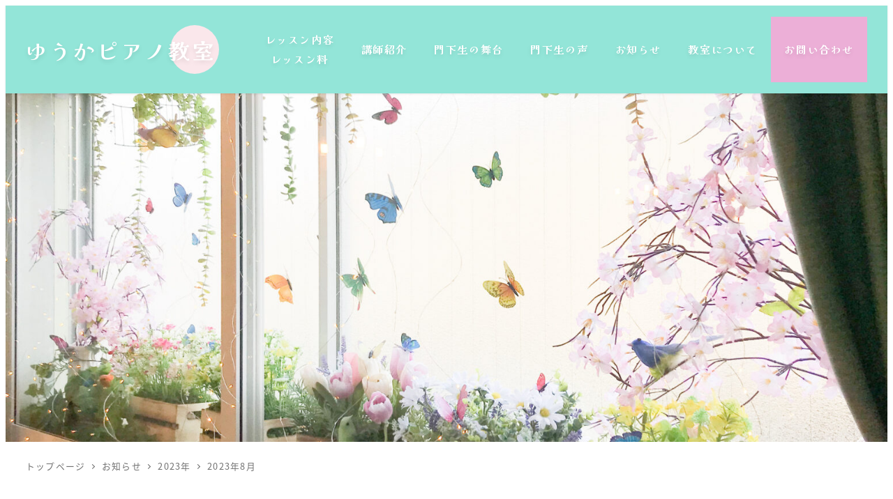

--- FILE ---
content_type: text/css
request_url: https://www.yuuka-piano.com/wp-content/plugins/my-snow-monkey/css/style.css?ver=1651679671
body_size: 5838
content:
@charset "UTF-8";
@import url("https://fonts.googleapis.com/css2?family=Kaisei+Opti:wght@500;700&display=swap");
@import url("https://fonts.googleapis.com/css2?family=Klee+One:wght@400;600&display=swap");
@import url("https://fonts.cdnfonts.com/css/roman-sd");
@media screen and (max-width: 767px) {
  .is-pc {
    display: none;
  }
}

@media screen and (min-width: 1131px) {
  .is-sp {
    display: none;
  }
}

@media screen and (min-width: 768px) and (max-width: 1130px) {
  .is-sp {
    display: none;
  }
}

.ff {
  font-family: "Kaisei Opti", serif;
  font-size: 26px;
}

.ff-klee {
  font-family: "Klee One", cursive;
  font-size: 26px;
}

body {
  color: #717171;
}

li.c-meta__item.c-meta__item--author {
  display: none;
}

.main-btn {
  position: relative;
}

.main-btn::after {
  content: "";
  width: 4em;
  height: 1px;
  display: inline-block;
  background-color: #93e5d8;
  position: absolute;
  top: 50%;
  -webkit-transform: translateX(-50%);
          transform: translateX(-50%);
  right: -4em;
}

@media screen and (max-width: 767px) {
  .main-btn::after {
    width: 4em;
    right: -3em;
  }
}

.main-btn a {
  padding: 1em 6em;
  border: 2px solid #b2e0ce !important;
}

@media screen and (max-width: 767px) {
  .main-btn a {
    padding: 1em 4em;
  }
}

.main-btn a span {
  font-weight: normal;
  color: #717171;
}

@media screen and (max-width: 767px) {
  .tal-sp {
    text-align: left !important;
  }
  .tac-sp {
    text-align: center !important;
  }
  .f16-sp {
    font-size: 16px !important;
  }
  .f18-sp {
    font-size: 18px !important;
  }
  .f20-sp {
    font-size: 20px !important;
  }
  .f22-sp {
    font-size: 22px !important;
  }
  .f24-sp {
    font-size: 24px !important;
  }
}

/*=============================================
# ドロワー
=============================================== */
.c-drawer {
  background-color: #93e5d8;
}

.c-drawer__inner {
  text-align: center;
}

.c-drawer__inner ul li {
  padding: 1.5em !important;
  border-bottom: 1px solid #fff;
}

.c-drawer__inner ul li a {
  font-family: "Kaisei Opti", serif;
}

.c-drawer__inner li#menu-item-29 {
  background: #ecafd7;
  border: none;
  width: 100%;
  margin: 2em auto;
}

/*=============================================
# header
=============================================== */
@media screen and (min-width: 1131px) {
  .p-global-nav ul li a {
    font-size: 1.3em;
  }
}

header.l-header.l-header--1row.l-header--sticky-sm.l-header--sticky-lg {
  background: #93e5d8;
  text-shadow: 0px 3px 6px rgba(0, 0, 0, 0.1);
  letter-spacing: 0.1em;
  font-family: "Kaisei Opti", serif;
}

header.l-header.l-header--1row.l-header--sticky-sm.l-header--sticky-lg span {
  color: #fff;
  font-size: 15px;
}

.c-site-branding__title a {
  color: #fff;
}

h1.c-site-branding__title a,
.c-site-branding__title a {
  font-family: "Kaisei Opti", serif;
  letter-spacing: 0.1em;
  position: relative;
  color: #fff;
}

@media screen and (min-width: 1131px) {
  h1.c-site-branding__title a,
  .c-site-branding__title a {
    font-size: 1.2em;
  }
}

@media screen and (max-width: 767px) {
  h1.c-site-branding__title a,
  .c-site-branding__title a {
    font-size: 18px;
  }
}

h1.c-site-branding__title a::after,
.c-site-branding__title a::after {
  content: "";
  width: 70px;
  height: 70px;
  background: #fae7eb;
  display: inline-block;
  border-radius: 50%;
  position: absolute;
  right: -0.15em;
  top: 50%;
  -webkit-transform: translateY(-50%);
  transform: translateY(-50%);
  z-index: -1;
}

@media screen and (max-width: 767px) {
  h1.c-site-branding__title a::after,
  .c-site-branding__title a::after {
    width: 45px;
    height: 45px;
  }
}

@media screen and (min-width: 768px) and (max-width: 1130px) {
  h1.c-site-branding__title a::after,
  .c-site-branding__title a::after {
    width: 60px;
    height: 60px;
    right: -0.15em;
  }
}

.l-header .c-hamburger-btn__bar {
  background-color: #fff;
}

/*=============================================
# top
=============================================== */
.top-slider {
  position: relative;
}

.top-text-box {
  position: absolute;
  top: 0;
  left: 0;
  right: 0;
  z-index: 1;
}

@media screen and (min-width: 1480px) {
  .top-text-box {
    height: 100vh;
  }
}

@media screen and (min-width: 1131px) {
  .top-sub-text {
    margin-top: 2em !important;
  }
}

.top-sub-text p {
  font-family: "Klee One", cursive;
  font-size: 32px;
  font-weight: bold;
  text-shadow: 0px 3px 6px rgba(0, 0, 0, 0.5);
  color: #fff;
}

@media screen and (max-width: 767px) {
  .top-sub-text p {
    font-size: 20px;
  }
}

@media screen and (min-width: 768px) and (max-width: 1130px) {
  .top-sub-text p {
    font-size: 26px;
  }
}

.top-sub-text p:nth-child(2) {
  font-size: 20px;
  margin-top: 0.5em;
}

@media screen and (min-width: 768px) and (max-width: 1130px) {
  .top-sub-text p:nth-child(2) {
    font-size: 18px;
  }
}

@media screen and (max-width: 767px) {
  .top-sub-text p:nth-child(2) {
    font-size: 15px;
  }
}

.top-title {
  font-size: 4.5rem;
  text-shadow: 1px 1px 3px #fff, -1px -1px 3px #fff, -1px 1px 3px #fff, 1px -1px 3px #fff, 0px 1px 3px #fff, -1px 0 3px #fff, -1px 0 3px #fff, 1px 0 3px #fff;
  font-family: "Kaisei Opti", serif;
  position: relative;
  margin-top: 3em !important;
  z-index: 3;
}

@media screen and (min-width: 768px) and (max-width: 1130px) {
  .top-title {
    font-size: 3rem;
    margin-top: 1em !important;
  }
}

@media screen and (max-width: 767px) {
  .top-title {
    font-size: 30px;
    margin-top: 10vh !important;
    text-shadow: 1px 1px 6px #fff, -1px -1px 3px #fff, -1px 1px 3px #fff, 1px -1px 3px #fff, 0px 1px 3px #fff, -1px 0 3px #fff, -1px 0 3px #fff, 1px 0 3px #fff;
  }
}

.top-title::after {
  content: "";
  width: 175px;
  height: 175px;
  background: #fae7eb;
  display: inline-block;
  border-radius: 50%;
  position: absolute;
  right: -0.2em;
  top: 50%;
  -webkit-transform: translateY(-50%);
  transform: translateY(-50%);
  z-index: -1;
}

@media screen and (max-width: 767px) {
  .top-title::after {
    width: 70px;
    height: 70px;
    right: -0.1em;
  }
}

@media screen and (min-width: 768px) and (max-width: 1130px) {
  .top-title::after {
    width: 120px;
    height: 120px;
    right: -0.3em;
  }
}

@media screen and (max-width: 767px) {
  .top-bottom-box .u-alignright-wrapper {
    margin: 0.7em 0 !important;
  }
  .top-bottom-box .top-banner img {
    width: 110px;
  }
}

@media screen and (max-width: 767px) {
  .top-slider .smb-spider-slider__figure-wrapper {
    height: 380px !important;
  }
}

.top-6column .smb-items__banner__body {
  -webkit-box-pack: center !important;
      -ms-flex-pack: center !important;
          justify-content: center !important;
}

.top-6column .smb-items__banner__title {
  font-size: 20px;
  padding-bottom: 2em;
  font-family: "Kaisei Opti", serif;
  position: relative;
  text-shadow: 0 3px 6px rgba(0, 0, 0, 0.4);
}

@media screen and (max-width: 767px) {
  .top-6column .smb-items__banner__title {
    font-size: 16px;
    text-align: center;
  }
}

.top-6column .smb-items__banner__title::before {
  content: "";
  width: 40px;
  height: 40px;
  display: inline-block;
  position: absolute;
  bottom: -8px;
  left: 50%;
  -webkit-transform: translateX(-50%);
          transform: translateX(-50%);
}

@media screen and (max-width: 767px) {
  .top-6column .smb-items__banner__title::before {
    width: 30px;
    height: 30px;
    bottom: -4px;
  }
}

.top-6column .wp-block-snow-monkey-blocks-items-banner.c-row__col:nth-child(1) .smb-items__banner__title::before {
  background: url(https://www.yuuka-piano.com/wp-content/uploads/2022/04/グランドピアノのアイコン素材-4.png) no-repeat center center/contain;
}

.top-6column .wp-block-snow-monkey-blocks-items-banner.c-row__col:nth-child(2) .smb-items__banner__title::before {
  background: url(https://www.yuuka-piano.com/wp-content/uploads/2022/04/16分音符のアイコン素材-2.png) no-repeat center center/contain;
}

.top-6column .wp-block-snow-monkey-blocks-items-banner.c-row__col:nth-child(3) .smb-items__banner__title::before {
  background: url(https://www.yuuka-piano.com/wp-content/uploads/2022/04/トロフィーのアイコン素材-3.png) no-repeat center center/contain;
}

.top-6column .wp-block-snow-monkey-blocks-items-banner.c-row__col:nth-child(4) .smb-items__banner__title::before {
  background: url(https://www.yuuka-piano.com/wp-content/uploads/2022/04/コメント･感想のアイコン素材-2.png) no-repeat center center/contain;
}

.top-6column .wp-block-snow-monkey-blocks-items-banner.c-row__col:nth-child(5) .smb-items__banner__title::before {
  background: url(https://www.yuuka-piano.com/wp-content/uploads/2022/04/マップピンのアイコン素材-2.png) no-repeat center center/contain;
}

.top-6column .wp-block-snow-monkey-blocks-items-banner.c-row__col:nth-child(6) .smb-items__banner__title::before {
  background: url(https://www.yuuka-piano.com/wp-content/uploads/2022/04/シンプルなメールのアイコン素材-2.png) no-repeat center center/contain;
}

.top-6column .smb-items__banner.smb-items__banner--wide {
  height: 140px;
  position: relative;
}

.top-6column .smb-items__banner.smb-items__banner--wide::before {
  content: "";
  width: auto;
  height: auto;
  border: 1px solid #fff;
  display: inline-block;
  position: absolute;
  top: 8px;
  left: 8px;
  right: 8px;
  bottom: 8px;
  padding: 0;
  z-index: 2;
}

.top-6column .smb-items__banner__action > a:after {
  z-index: 3;
}

.section h2 {
  font-family: "Roman SD", sans-serif;
  color: #93e5d8;
  font-size: 52px !important;
  font-weight: normal;
  line-height: 0.8 !important;
}

@media screen and (max-width: 767px) {
  .section h2 {
    font-size: 32px !important;
  }
}

.section .smb-section__subtitle {
  font-size: 20px;
  color: #717171;
  font-family: "Kaisei Opti", serif;
}

@media screen and (max-width: 767px) {
  .section .smb-section__subtitle {
    font-size: 16px;
  }
}

.page-section-title {
  font-family: "Roman SD", sans-serif;
  color: #93e5d8;
  font-size: 60px !important;
  font-weight: normal;
  line-height: 0.8 !important;
  margin-bottom: 0 !important;
}

@media screen and (max-width: 767px) {
  .page-section-title {
    font-size: 40px !important;
  }
}

.page-section-title.pink {
  color: #ecafd7;
}

.page-section-subtitle {
  font-size: 28px;
  color: #717171;
  font-family: "Kaisei Opti", serif;
}

@media screen and (max-width: 767px) {
  .page-section-subtitle {
    font-size: 16px;
  }
}

.page h1.c-entry__title {
  display: none;
}

@media screen and (max-width: 767px) {
  .aisatsu p {
    text-align: left !important;
  }
}

.aisatsu h2 {
  color: #ecafd7 !important;
  font-family: "Roman SD", sans-serif;
  font-size: 52px !important;
  font-weight: normal;
  line-height: 0.8 !important;
}

@media screen and (max-width: 767px) {
  .aisatsu h2 {
    font-size: 32px !important;
  }
}

.aisatsu h3 {
  display: inline-block;
  background-color: rgba(255, 255, 255, 0.7);
  padding: 0.5em 0;
  max-width: 568px;
  width: 100%;
  outline: 1px solid #ecafd7;
  outline-offset: -8px;
  border: 3px solid #ecafd7;
}

@media screen and (max-width: 767px) {
  .aisatsu h3 {
    font-size: 18px;
  }
}

.aisatsu .smb-section__body {
  text-align: center;
}

.aisatsu .aisatu-top-p span {
  font-family: "Kaisei Opti", serif;
  font-size: 26px;
}

@media screen and (max-width: 767px) {
  .aisatsu .aisatu-top-p span {
    font-size: 20px;
  }
}

.lesson-column img {
  height: 220px;
  -o-object-fit: cover;
     object-fit: cover;
}

.lesson-column figure {
  position: relative;
  padding: 0 !important;
}

.lesson-column figure::before {
  content: "";
  width: 100%;
  height: 100%;
  display: inline-block;
  position: absolute;
  z-index: -1;
  top: -4px;
  left: -4px;
}

.lesson-column figure.column1::before {
  background-color: #ecafd7;
}

.lesson-column figure.column2::before {
  background-color: #93e5d8;
}

.lesson-column figure.column3::before {
  background-color: #79c4ec;
}

.lesson-column h3 {
  margin: 0.5em 0 0 !important;
  font-family: "Kaisei Opti", serif;
  border: none !important;
}

.voice.smb-section--wide {
  min-height: 480px !important;
}

.profile {
  padding-bottom: 0;
}

.profile .img1 {
  width: 90%;
}

.profile .img2 {
  width: 55%;
  margin-right: 0;
}

@media screen and (max-width: 767px) {
  .profile .img2 {
    width: 80%;
  }
}

.video {
  padding-top: 0;
}

/*=============================================
# レッスン
=============================================== */
.course-title {
  border-bottom: none !important;
  margin-top: 0 !important;
}

.course-subtitle {
  padding-left: 1em;
}

.page-id-10 ul.course-list li:nth-child(n + 2) {
  margin-top: 1em !important;
}

.prepiano .course-list li::marker {
  color: #ecafd7;
}

.prepiano .wp-block-column:nth-child(2) {
  margin-left: 3em !important;
}

@media screen and (max-width: 767px) {
  .prepiano .wp-block-column:nth-child(2) {
    margin-left: 0 !important;
  }
}

.piano .course-list li::marker {
  color: #93e5d8;
}

.piano .wp-block-column:nth-child(1) {
  margin-right: 3em !important;
}

@media screen and (max-width: 767px) {
  .piano .wp-block-column:nth-child(1) {
    margin-right: 0 !important;
  }
}

.solfége .course-list li::marker {
  color: #79c4ec;
}

.solfége .wp-block-column:nth-child(2) {
  margin-left: 3em !important;
}

@media screen and (max-width: 767px) {
  .solfége .wp-block-column:nth-child(2) {
    margin-left: 0 !important;
  }
}

.page-lesson .img img {
  width: 265px;
  height: 200px;
  -o-object-fit: cover;
     object-fit: cover;
}

.page-lesson .img2 img {
  width: 320px;
  height: 240px;
  -o-object-fit: cover;
     object-fit: cover;
}

.osusume {
  max-width: 810px;
  width: 100%;
  border: 2px solid #93e5d8;
  border-radius: 0;
  padding: 3em;
  position: relative;
}

.osusume::before {
  content: "";
  width: 100%;
  height: 101%;
  display: inline-block;
  border: 1px solid #93e5d8;
  position: absolute;
  top: 6px;
  left: 9px;
}

.osusume h3 {
  border: none !important;
}

.osusume figure.wp-block-table {
  font-size: 18px !important;
}

.osusume td {
  border: none !important;
}

.fee p {
  margin-top: 0 !important;
  color: #717171;
}

.fee p.mt1 {
  margin-top: 1em !important;
}

.fee .fee-title {
  font-family: "Kaisei Opti", serif;
}

.fee .fee-column {
  margin-bottom: 3em !important;
}

@media screen and (max-width: 767px) {
  .fee .fee-column .smb-panels__item__body {
    padding: 2rem 1.3rem !important;
  }
}

.mt1 {
  margin-top: 1em !important;
}

.taiken-title {
  border: none !important;
  background: transparent !important;
  margin-bottom: 2em !important;
  color: #717171;
}

.taiken-list li {
  margin-top: 1em !important;
}

.taiken-list li::marker {
  color: #f9cfd2;
}

p.coach-name {
  margin-left: 3em;
}

@media screen and (max-width: 767px) {
  p.coach-name {
    margin-left: 0;
    text-align: center;
  }
}

.coach-title {
  position: relative;
  border-bottom: 1px solid #ecafd7;
  padding-bottom: 0.5em;
}

.coach-title::before, .coach-title::after {
  content: "";
  position: absolute;
  top: 100%;
  left: 16%;
}

.coach-title::before {
  border-top: 10px solid #ecafd7;
  border-left: 10px solid transparent;
}

.coach-title::after {
  border-top: 10px solid #ffffff;
  border-left: 10px solid transparent;
  left: 16.3%;
}

.coach-profile2 .img1 {
  margin-right: 3em;
}

.coach-profile2 .img2 {
  width: 90%;
  margin-right: 1em;
  margin-top: 1em;
}

.coach-profile2 .coach-title2 {
  border: none !important;
}

.stage h3 {
  border: none !important;
}

.stage .spider__canvas {
  width: 100% !important;
}

.stage .spider__figure {
  -o-object-fit: contain !important;
     object-fit: contain !important;
}

.stage .column {
  gap: 4em;
}

.stage .column-right h4 {
  border-left: 2px solid #ecafd7;
  padding-left: 1em;
  font-size: 18px;
}

.stage .column-right p {
  padding-left: 2em;
}

.page-id-14 .c-page-header__bgimage > img {
  -o-object-position: 50% 56% !important;
     object-position: 50% 56% !important;
}

.page-id-16 p {
  color: #717171;
}

.page-id-16 .smb-balloon__figure {
  border: none !important;
  height: 100px;
  width: 100px;
}

.page-id-16 .koe1 .smb-balloon__figure {
  height: 80px;
  width: 80px;
}

.page-id-16 .smb-balloon__name {
  text-align: center;
  font-size: 14px;
  line-height: 1.4;
}

.page-id-16 .smb-balloon {
  -webkit-box-align: baseline;
      -ms-flex-align: baseline;
          align-items: baseline;
  margin-top: 8em;
}

.page-id-16 .smb-balloon__body:after {
  top: 3em;
}

.access-page h3 {
  border: none !important;
}

.access-page .access-btn {
  position: relative;
  margin-top: 2em;
}

.access-page .access-btn::after {
  content: "";
  width: 0;
  height: 0;
  border-left: 6px solid #ecafd7;
  border-top: 6px solid transparent;
  border-bottom: 6px solid transparent;
  position: absolute;
  top: 50%;
  -webkit-transform: translateY(-50%);
          transform: translateY(-50%);
  right: 2.5em;
}

.access-page .access-btn a {
  padding: 1.5em 3em;
  font-size: 20px;
}

.access-page figure.wp-block-image.size-large {
  height: 480px;
}

.access-page .map iframe {
  height: 350px;
}

.access-page .column-right {
  margin-left: -5em !important;
}

.contact-page .column-right {
  margin-left: 0 !important;
}

.contact-page .sns-container {
  position: relative;
}

.contact-page .img1 {
  position: absolute;
  width: 250px;
  bottom: -2em;
  left: -17em;
  opacity: 0.5;
}

.contact-page .img2 {
  position: absolute;
  width: 250px;
  bottom: -2em;
  right: -17em;
  opacity: 0.5;
}

.contact-page .img2 img {
  -webkit-transform: rotateY(180deg);
          transform: rotateY(180deg);
}

.contact-page .contact-box-title {
  border: none !important;
  text-shadow: 0 3px 6px rgba(0, 0, 0, 0.1);
}

.contact-page .contact-box {
  padding: 3em 4em;
  position: relative;
}

.contact-page .contact-box::before {
  content: "";
  width: 98%;
  height: 97%;
  display: inline-block;
  border: 1px solid #fff;
  position: absolute;
  top: 8px;
  left: 8px;
  z-index: 1;
}

.contact-page .contact-box p {
  background: #ffffff;
  padding: 1em;
}

.contact-page .contact-btn a {
  padding: 1.3em 4em;
  font-size: 1.3em;
}

.contact-form h2 {
  border: none !important;
  background: transparent !important;
  margin-top: 0 !important;
  color: #717171;
  font-size: 26px !important;
}

.contact-form .smf-action .smf-button-control__control {
  background-color: #ecafd7;
  background-image: none;
  border: none;
  border-radius: 0;
  border-radius: 0;
  color: #fff;
  cursor: pointer;
  display: inline-block;
  outline: 0;
  padding: 0.45rem 0.9rem;
  padding: 1.3em 0 !important;
  max-width: 300px;
  width: 100%;
  text-decoration: none;
  -webkit-transition: border var(--_transition-duration, 0.2s) var(--_transition-function-timing, ease-out);
  transition: border var(--_transition-duration, 0.2s) var(--_transition-function-timing, ease-out);
}

/*=============================================
# あしらい
=============================================== */
.news .img {
  position: absolute;
  right: 5em;
  opacity: 0.4;
  top: -2em;
}

@media screen and (max-width: 767px) {
  .news .img {
    position: absolute;
    right: -3em;
    opacity: 0.4;
    top: -3em;
  }
}

.lesson .img {
  position: absolute;
  top: -5em;
  left: 0;
  z-index: 1;
  opacity: 0.4;
}

@media screen and (max-width: 767px) {
  .lesson .img {
    position: absolute;
    top: -3em;
    left: -1em;
    z-index: 1;
    opacity: 0.4;
    width: 130px;
  }
}

.voice .img {
  position: absolute;
  bottom: -7em;
  left: 10em;
  opacity: 0.8;
}

@media screen and (max-width: 767px) {
  .voice .img {
    bottom: -7em;
    left: -3em;
    width: 220px;
  }
}

.profile-name {
  border: none !important;
}

.profile .img {
  position: absolute;
  top: 2em;
  right: -4em;
  opacity: 0.5;
}

.page-id-10 .right-column {
  position: relative;
}

.page-id-10 .right-column::before {
  content: "";
  width: 650px;
  height: 600px;
  background: #fff7fc;
  display: inline-block;
  position: absolute;
  border-radius: 50%;
  left: -10em;
  top: -6em;
  z-index: -1;
}

.page-id-10 .right-column .asirai {
  position: absolute;
  top: -8em;
  right: 6em;
}

.page-id-10 .right-column2 {
  position: relative;
}

.page-id-10 .right-column2::before {
  content: "";
  width: 800px;
  height: 740px;
  background: #f2fbf9;
  display: inline-block;
  position: absolute;
  border-radius: 50%;
  left: -3em;
  top: 1em;
  z-index: -1;
}

.page-id-10 .right-column2 .asirai {
  position: absolute;
  top: -8em;
  left: 0em;
}

.page-id-10 .right-column3 {
  position: relative;
}

.page-id-10 .right-column3::before {
  content: "";
  width: 662px;
  height: 600px;
  background: #f3fbff;
  display: inline-block;
  position: absolute;
  border-radius: 50%;
  left: -8em;
  top: -8em;
  z-index: -1;
}

.page-id-10 .right-column3 .asirai {
  position: absolute;
  top: -10em;
  right: -1em;
}

.page-id-10 .piano .course-subtitle {
  margin-left: 5em;
}

.page-id-10 .piano .course-title {
  margin-left: 3.5em;
}

.page-id-12 .right-column {
  position: relative;
}

.page-id-12 .right-column .asirai1 {
  position: absolute;
  top: -6em;
  right: -6em;
  opacity: 0.3;
}

@media screen and (max-width: 767px) {
  .page-id-12 .right-column .asirai1 {
    top: -2em;
    right: -1em;
    width: 250px;
  }
}

.page-id-12 .left-column {
  position: relative;
}

.page-id-12 .left-column .asirai2 {
  position: absolute;
  right: -10em;
  opacity: 0.4;
  z-index: -1;
  top: 85%;
}

@media screen and (max-width: 393px) {
  .page-id-12 .left-column .asirai2 {
    right: 11em !important;
    z-index: 1 !important;
    top: 233% !important;
  }
}

@media screen and (max-width: 767px) {
  .page-id-12 .left-column .asirai2 {
    right: 11em;
    z-index: 1;
    top: 225%;
  }
}

.page-id-12 .coach-profile2 .coach-title2 {
  position: relative;
  margin-bottom: 2em !important;
}

.page-id-12 .asirai {
  position: absolute;
  top: 7.5em;
  right: 5em;
  opacity: 0.6;
}

@media screen and (max-width: 393px) {
  .page-id-12 .asirai {
    top: 35em !important;
    right: 1em !important;
  }
}

@media screen and (max-width: 767px) {
  .page-id-12 .asirai {
    top: 38em;
    right: 2em;
  }
}

.page-id-12 .asirai2 {
  position: absolute;
  top: 6em;
  right: 6em;
  opacity: 0.6;
}

@media screen and (max-width: 393px) {
  .page-id-12 .asirai2 {
    top: 33em !important;
    right: 2em !important;
  }
}

@media screen and (max-width: 767px) {
  .page-id-12 .asirai2 {
    top: 36em;
    right: 3em;
  }
}

.page-id-14 .l-contents__body {
  position: relative;
}

.page-id-14 .l-contents__body::before {
  content: "";
  width: 100%;
  height: 620px;
  background: url(https://www.yuuka-piano.com/wp-content/uploads/2022/05/back-top.png) no-repeat center center/cover;
  display: inline-block;
  position: absolute;
  top: -2em;
  left: 0;
  right: 0;
  z-index: -1;
}

.page-id-14 .l-contents__body::after {
  content: "";
  width: 100%;
  height: 620px;
  background: url(https://www.yuuka-piano.com/wp-content/uploads/2022/05/back.png) no-repeat center center/cover;
  display: inline-block;
  position: absolute;
  bottom: 0;
  left: 0;
  right: 0;
  z-index: -1;
}

.page-id-16 .smb-balloon__body p:nth-child(1) {
  position: relative;
}

.page-id-16 .smb-balloon__body p:nth-child(1)::before {
  content: "";
  width: 340px;
  height: 110px;
  display: inline-block;
  background: url(https://www.yuuka-piano.com/wp-content/uploads/2022/05/Y-r.png) no-repeat center center/contain;
  position: absolute;
  top: -6em;
  left: -3em;
}

.page-id-16 .smb-balloon__body p:last-child {
  position: relative;
}

.page-id-16 .smb-balloon__body p:last-child::after {
  content: "";
  width: 354px;
  height: 90px;
  display: inline-block;
  background: url(https://www.yuuka-piano.com/wp-content/uploads/2022/05/Y1-r.png) no-repeat center center/contain;
  position: absolute;
  bottom: -6em;
  right: -3em;
}

.page-id-18 .column1 {
  position: relative;
}

.page-id-18 .column1 .asirai {
  position: absolute;
  top: -4em;
  left: -5em;
}

.page-id-18 .column2 {
  position: relative;
}

.page-id-18 .column2 .asirai {
  position: absolute;
  bottom: -5em;
  right: 1em;
}

/*=============================================
# footer
=============================================== */
.footer-site-title {
  border: none !important;
  background: transparent !important;
  font-size: 54px;
  font-family: "Kaisei Opti", serif;
  margin-bottom: 0 !important;
  color: #fff !important;
  text-shadow: 0 3px 6px rgba(0, 0, 0, 0.1);
  line-height: 1.3;
}

@media screen and (max-width: 767px) {
  .footer-site-title {
    font-size: 37px;
    text-align: center;
  }
}

.c-widget h2.footer-site-title {
  color: #fff !important;
}

.flex > div {
  display: -webkit-box;
  display: -ms-flexbox;
  display: flex;
  -webkit-box-align: center;
      -ms-flex-align: center;
          align-items: center;
  gap: 1em;
}

.flex > div figure {
  margin-top: 0 !important;
}

.flex > div .line img {
  width: 90px;
  height: auto;
}

.flex > div .insta img {
  width: 90px;
  height: auto;
}

.flex > div .line img {
  width: 90px;
  height: auto;
}

.tel-top-text {
  text-shadow: 0 3px 6px rgba(0, 0, 0, 0.1);
  margin-top: 2em !important;
}

@media screen and (max-width: 767px) {
  .tel-top-text {
    text-align: center;
  }
}

.footer-tel {
  margin-top: 0 !important;
  line-height: 1.4;
  text-shadow: 0 3px 6px rgba(0, 0, 0, 0.1);
}

@media screen and (max-width: 767px) {
  .footer-tel {
    font-size: 36px !important;
    text-align: center;
  }
}

.footer-tel .fa-w-16 {
  font-size: 0.8em;
  margin-right: 16px;
  vertical-align: baseline;
}

.footer-tel a {
  color: #fff !important;
  text-decoration: none !important;
}

.footer-bottom-text {
  text-shadow: 0 3px 6px rgba(0, 0, 0, 0.1);
  font-size: 18px;
}

@media screen and (max-width: 767px) {
  .footer-bottom-text {
    font-size: 15px;
    text-align: left;
  }
}

.footer-column-title {
  border: none !important;
  margin-bottom: 0.5em !important;
}

@media screen and (max-width: 767px) {
  .footer-column-title {
    font-size: 20px;
  }
}

footer .l-footer-widget-area {
  padding: 0 !important;
}

footer .c-fluid-container {
  padding: 0 !important;
}

.c-copyright--inverse {
  background-color: #fff;
  color: #717171;
}

.c-widget h2 {
  background: transparent !important;
  color: #717171 !important;
}

/*=============================================
# タブレット用
=============================================== */
@media screen and (min-width: 768px) and (max-width: 1130px) {
  .lesson .img {
    left: -6em;
  }
  .lesson-column .c-row.c-row--margin {
    -webkit-box-pack: center;
        -ms-flex-pack: center;
            justify-content: center;
  }
  .voice .img {
    bottom: -9em;
    left: -2em;
  }
  .profile .c-container {
    padding: 0.5em;
  }
  .footer-site-title {
    font-size: 42px;
  }
  .footer-tel {
    font-size: 40px !important;
  }
  .page-id-10 .right-column .asirai {
    top: -8em;
    right: -1em;
  }
  .page-id-10 .right-column3 .asirai {
    top: -13em;
    right: -3em;
  }
  .coach-title {
    font-size: 20px !important;
  }
  p.coach-name {
    margin-left: 0 !important;
  }
  p.coach-name span {
    font-size: 24px !important;
  }
  .page-id-12 .asirai {
    top: 0.5em;
    right: 1em;
  }
  .page-id-12 .asirai2 {
    top: 0em;
    right: 1em;
  }
  .access-page .column-right {
    margin-left: 1em !important;
  }
  .page-id-18 .access-top-column {
    display: block;
    text-align: center;
  }
  .page-id-18 .map {
    margin-top: 2em !important;
  }
  .page-id-18 .column1 .asirai {
    position: absolute;
    top: -4em;
    left: 5em;
  }
  .page-id-18 .access-bottom-column {
    -webkit-box-pack: center;
        -ms-flex-pack: center;
            justify-content: center;
    -webkit-box-orient: vertical;
    -webkit-box-direction: reverse;
        -ms-flex-direction: column-reverse;
            flex-direction: column-reverse;
    text-align: center;
  }
  .page-id-18 .column2 .asirai {
    bottom: -29em;
    right: 1em;
  }
}

@media screen and (max-width: 767px) {
  .page-id-10 .course-subtitle {
    font-size: 16px !important;
  }
  .page-id-10 .course-subtitle span {
    font-size: 18px !important;
  }
  .page-id-10 .course-title {
    font-size: 24px !important;
  }
  .page-id-10 .right-column .asirai {
    top: -4em;
    right: 2em;
    width: 80px;
  }
  .page-id-10 .piano .course-title {
    margin-left: 2.5em;
  }
  .page-id-10 .piano .course-subtitle {
    margin-left: 3.5em;
  }
  .page-id-10 .right-column2 .asirai {
    position: absolute;
    top: -3em;
    left: -0.5em;
    width: 60px;
    z-index: 1;
  }
  .page-id-10 .piano {
    -webkit-box-orient: vertical;
    -webkit-box-direction: reverse;
        -ms-flex-direction: column-reverse;
            flex-direction: column-reverse;
  }
  .page-id-10 .piano .wp-block-column.right-column2 {
    margin-top: 2em;
  }
  .page-id-10 .right-column3 .asirai {
    position: absolute;
    top: -7em;
    right: 1em;
    width: 80px;
    z-index: 1;
  }
  .page-id-10 .osusume {
    padding: 2em 0;
  }
  .page-id-10 .osusume figure.wp-block-table {
    padding: 0 1em;
  }
  .page-id-10 .osusume td {
    display: block;
    font-size: 16px !important;
  }
  .page-id-10 .osusume-bottom-img {
    width: 180px;
  }
  .page-id-10 p.fee-title.has-sm-large-font-size {
    font-size: 24px !important;
  }
  .page-id-16 .smb-balloon__body p:nth-child(1)::before {
    width: 220px;
    height: 70px;
    top: -4em;
    left: -3em;
  }
  .page-id-16 .smb-balloon__body p:last-child::after {
    width: 220px;
    height: 70px;
    bottom: -4em;
    right: -2em;
  }
  .page-id-16 .smb-balloon {
    margin-top: 4em;
  }
  .page-id-16 .smb-balloon--reverse .smb-balloon__person {
    -webkit-box-orient: horizontal;
    -webkit-box-direction: reverse;
        -ms-flex-direction: row-reverse;
            flex-direction: row-reverse;
  }
  .page-id-16 .smb-balloon__person {
    margin: 0 0 32px !important;
  }
  .page-id-18 .column1 .asirai {
    width: 96px;
    position: absolute;
    top: -2em;
    left: 0em;
  }
  .access-page .column-right {
    margin-left: 0 !important;
  }
  .access-page .wp-block-gallery figure {
    height: 430px;
    width: 100% !important;
    margin: 0 !important;
  }
  .access-bottom-column {
    -webkit-box-orient: vertical;
    -webkit-box-direction: reverse;
        -ms-flex-direction: column-reverse;
            flex-direction: column-reverse;
  }
  .access-bottom-column .column2 {
    margin-bottom: 5em;
  }
  .page-id-18 .column2 .asirai {
    position: absolute;
    bottom: -5em;
    right: 0em;
    width: 123px;
  }
  .access-page .access-btn a {
    padding: 1.5em 2em;
    font-size: 18px;
  }
  .access-page .access-btn::after {
    right: 1em;
  }
  .contact-page .img2 {
    position: absolute;
    width: 160px;
    bottom: -4em;
    right: -5.5em;
    opacity: 0.5;
  }
  .contact-page .img1 {
    position: absolute;
    width: 160px;
    bottom: -4em;
    left: -5.5em;
    opacity: 0.5;
  }
  .contact-page .contact-box {
    padding: 2em 1em;
    position: relative;
  }
  .contact-page .contact-box::before {
    content: "";
    width: 97%;
    height: 98%;
    display: inline-block;
    border: 1px solid #fff;
    position: absolute;
    top: 8px;
    left: 6px;
    z-index: 1;
  }
  .contact-page .contact-box-title {
    font-size: 20px;
  }
  .contact-page .contact-btn a {
    padding: 1em 2em;
    font-size: 16px;
  }
  .contact-form h2 {
    font-size: 20px !important;
  }
  .top-6column .smb-items__banner__body {
    padding: 0 1.5em !important;
  }
}

/*=============================================
# 門下生の声セクション
=============================================== */
.koe1 p:nth-child(3) {
  margin-bottom: 2em;
}

.koe1 p:nth-child(5) {
  margin-bottom: 2em;
}

.koe2 p:nth-child(2) {
  margin-bottom: 2em;
}

.koe2 p:nth-child(4) {
  margin-bottom: 2em;
}

.koe3 p:nth-child(6) {
  margin-bottom: 2em;
}

.koe4 p:nth-child(4) {
  margin-bottom: 2em;
}

.koe5 p:nth-child(2) {
  margin-bottom: 2em;
}

.koe5 p:nth-child(5) {
  margin-bottom: 2em;
}

.koe6 p:nth-child(1) {
  margin-bottom: 2em;
}

.koe7 p:nth-child(4) {
  margin-bottom: 2em;
}

.koe7 p:nth-child(5) {
  margin-bottom: 2em;
}

.koe8 p:nth-child(3) {
  margin-bottom: 2em;
}

.koe8 p:nth-child(7) {
  margin-bottom: 2em;
}
